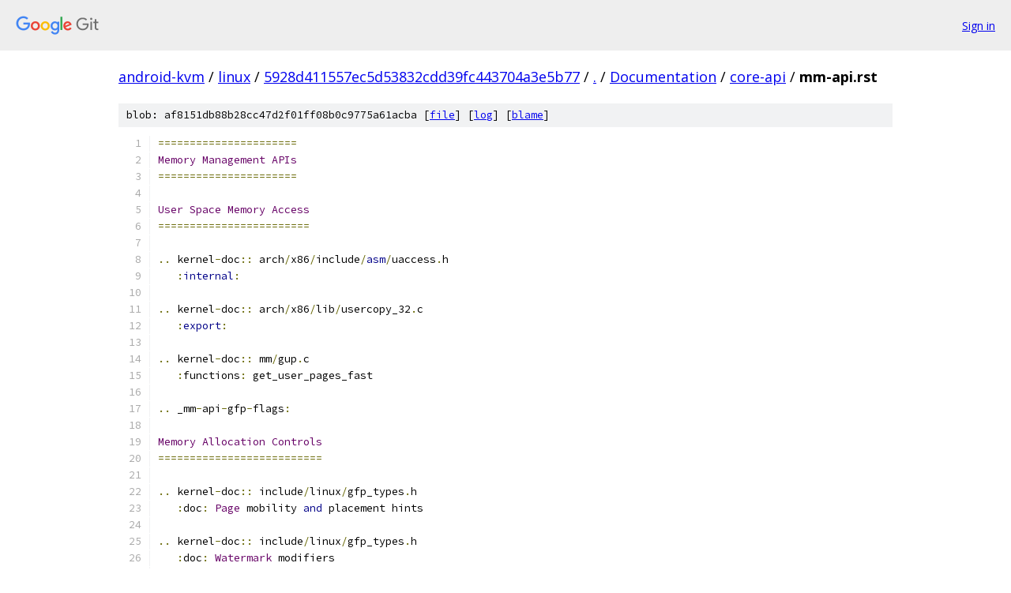

--- FILE ---
content_type: text/html; charset=utf-8
request_url: https://android-kvm.googlesource.com/linux/+/5928d411557ec5d53832cdd39fc443704a3e5b77/Documentation/core-api/mm-api.rst
body_size: 3170
content:
<!DOCTYPE html><html lang="en"><head><meta charset="utf-8"><meta name="viewport" content="width=device-width, initial-scale=1"><title>Documentation/core-api/mm-api.rst - linux - Git at Google</title><link rel="stylesheet" type="text/css" href="/+static/base.css"><link rel="stylesheet" type="text/css" href="/+static/prettify/prettify.css"><!-- default customHeadTagPart --></head><body class="Site"><header class="Site-header"><div class="Header"><a class="Header-image" href="/"><img src="//www.gstatic.com/images/branding/lockups/2x/lockup_git_color_108x24dp.png" width="108" height="24" alt="Google Git"></a><div class="Header-menu"> <a class="Header-menuItem" href="https://accounts.google.com/AccountChooser?faa=1&amp;continue=https://android-kvm.googlesource.com/login/linux/%2B/5928d411557ec5d53832cdd39fc443704a3e5b77/Documentation/core-api/mm-api.rst">Sign in</a> </div></div></header><div class="Site-content"><div class="Container "><div class="Breadcrumbs"><a class="Breadcrumbs-crumb" href="/?format=HTML">android-kvm</a> / <a class="Breadcrumbs-crumb" href="/linux/">linux</a> / <a class="Breadcrumbs-crumb" href="/linux/+/5928d411557ec5d53832cdd39fc443704a3e5b77">5928d411557ec5d53832cdd39fc443704a3e5b77</a> / <a class="Breadcrumbs-crumb" href="/linux/+/5928d411557ec5d53832cdd39fc443704a3e5b77/">.</a> / <a class="Breadcrumbs-crumb" href="/linux/+/5928d411557ec5d53832cdd39fc443704a3e5b77/Documentation">Documentation</a> / <a class="Breadcrumbs-crumb" href="/linux/+/5928d411557ec5d53832cdd39fc443704a3e5b77/Documentation/core-api">core-api</a> / <span class="Breadcrumbs-crumb">mm-api.rst</span></div><div class="u-sha1 u-monospace BlobSha1">blob: af8151db88b28cc47d2f01ff08b0c9775a61acba [<a href="/linux/+/5928d411557ec5d53832cdd39fc443704a3e5b77/Documentation/core-api/mm-api.rst">file</a>] [<a href="/linux/+log/5928d411557ec5d53832cdd39fc443704a3e5b77/Documentation/core-api/mm-api.rst">log</a>] [<a href="/linux/+blame/5928d411557ec5d53832cdd39fc443704a3e5b77/Documentation/core-api/mm-api.rst">blame</a>]</div><table class="FileContents"><tr class="u-pre u-monospace FileContents-line"><td class="u-lineNum u-noSelect FileContents-lineNum" data-line-number="1"></td><td class="FileContents-lineContents" id="1"><span class="pun">======================</span></td></tr><tr class="u-pre u-monospace FileContents-line"><td class="u-lineNum u-noSelect FileContents-lineNum" data-line-number="2"></td><td class="FileContents-lineContents" id="2"><span class="typ">Memory</span><span class="pln"> </span><span class="typ">Management</span><span class="pln"> </span><span class="typ">APIs</span></td></tr><tr class="u-pre u-monospace FileContents-line"><td class="u-lineNum u-noSelect FileContents-lineNum" data-line-number="3"></td><td class="FileContents-lineContents" id="3"><span class="pun">======================</span></td></tr><tr class="u-pre u-monospace FileContents-line"><td class="u-lineNum u-noSelect FileContents-lineNum" data-line-number="4"></td><td class="FileContents-lineContents" id="4"></td></tr><tr class="u-pre u-monospace FileContents-line"><td class="u-lineNum u-noSelect FileContents-lineNum" data-line-number="5"></td><td class="FileContents-lineContents" id="5"><span class="typ">User</span><span class="pln"> </span><span class="typ">Space</span><span class="pln"> </span><span class="typ">Memory</span><span class="pln"> </span><span class="typ">Access</span></td></tr><tr class="u-pre u-monospace FileContents-line"><td class="u-lineNum u-noSelect FileContents-lineNum" data-line-number="6"></td><td class="FileContents-lineContents" id="6"><span class="pun">========================</span></td></tr><tr class="u-pre u-monospace FileContents-line"><td class="u-lineNum u-noSelect FileContents-lineNum" data-line-number="7"></td><td class="FileContents-lineContents" id="7"></td></tr><tr class="u-pre u-monospace FileContents-line"><td class="u-lineNum u-noSelect FileContents-lineNum" data-line-number="8"></td><td class="FileContents-lineContents" id="8"><span class="pun">..</span><span class="pln"> kernel</span><span class="pun">-</span><span class="pln">doc</span><span class="pun">::</span><span class="pln"> arch</span><span class="pun">/</span><span class="pln">x86</span><span class="pun">/</span><span class="pln">include</span><span class="pun">/</span><span class="kwd">asm</span><span class="pun">/</span><span class="pln">uaccess</span><span class="pun">.</span><span class="pln">h</span></td></tr><tr class="u-pre u-monospace FileContents-line"><td class="u-lineNum u-noSelect FileContents-lineNum" data-line-number="9"></td><td class="FileContents-lineContents" id="9"><span class="pln">   </span><span class="pun">:</span><span class="kwd">internal</span><span class="pun">:</span></td></tr><tr class="u-pre u-monospace FileContents-line"><td class="u-lineNum u-noSelect FileContents-lineNum" data-line-number="10"></td><td class="FileContents-lineContents" id="10"></td></tr><tr class="u-pre u-monospace FileContents-line"><td class="u-lineNum u-noSelect FileContents-lineNum" data-line-number="11"></td><td class="FileContents-lineContents" id="11"><span class="pun">..</span><span class="pln"> kernel</span><span class="pun">-</span><span class="pln">doc</span><span class="pun">::</span><span class="pln"> arch</span><span class="pun">/</span><span class="pln">x86</span><span class="pun">/</span><span class="pln">lib</span><span class="pun">/</span><span class="pln">usercopy_32</span><span class="pun">.</span><span class="pln">c</span></td></tr><tr class="u-pre u-monospace FileContents-line"><td class="u-lineNum u-noSelect FileContents-lineNum" data-line-number="12"></td><td class="FileContents-lineContents" id="12"><span class="pln">   </span><span class="pun">:</span><span class="kwd">export</span><span class="pun">:</span></td></tr><tr class="u-pre u-monospace FileContents-line"><td class="u-lineNum u-noSelect FileContents-lineNum" data-line-number="13"></td><td class="FileContents-lineContents" id="13"></td></tr><tr class="u-pre u-monospace FileContents-line"><td class="u-lineNum u-noSelect FileContents-lineNum" data-line-number="14"></td><td class="FileContents-lineContents" id="14"><span class="pun">..</span><span class="pln"> kernel</span><span class="pun">-</span><span class="pln">doc</span><span class="pun">::</span><span class="pln"> mm</span><span class="pun">/</span><span class="pln">gup</span><span class="pun">.</span><span class="pln">c</span></td></tr><tr class="u-pre u-monospace FileContents-line"><td class="u-lineNum u-noSelect FileContents-lineNum" data-line-number="15"></td><td class="FileContents-lineContents" id="15"><span class="pln">   </span><span class="pun">:</span><span class="pln">functions</span><span class="pun">:</span><span class="pln"> get_user_pages_fast</span></td></tr><tr class="u-pre u-monospace FileContents-line"><td class="u-lineNum u-noSelect FileContents-lineNum" data-line-number="16"></td><td class="FileContents-lineContents" id="16"></td></tr><tr class="u-pre u-monospace FileContents-line"><td class="u-lineNum u-noSelect FileContents-lineNum" data-line-number="17"></td><td class="FileContents-lineContents" id="17"><span class="pun">..</span><span class="pln"> _mm</span><span class="pun">-</span><span class="pln">api</span><span class="pun">-</span><span class="pln">gfp</span><span class="pun">-</span><span class="pln">flags</span><span class="pun">:</span></td></tr><tr class="u-pre u-monospace FileContents-line"><td class="u-lineNum u-noSelect FileContents-lineNum" data-line-number="18"></td><td class="FileContents-lineContents" id="18"></td></tr><tr class="u-pre u-monospace FileContents-line"><td class="u-lineNum u-noSelect FileContents-lineNum" data-line-number="19"></td><td class="FileContents-lineContents" id="19"><span class="typ">Memory</span><span class="pln"> </span><span class="typ">Allocation</span><span class="pln"> </span><span class="typ">Controls</span></td></tr><tr class="u-pre u-monospace FileContents-line"><td class="u-lineNum u-noSelect FileContents-lineNum" data-line-number="20"></td><td class="FileContents-lineContents" id="20"><span class="pun">==========================</span></td></tr><tr class="u-pre u-monospace FileContents-line"><td class="u-lineNum u-noSelect FileContents-lineNum" data-line-number="21"></td><td class="FileContents-lineContents" id="21"></td></tr><tr class="u-pre u-monospace FileContents-line"><td class="u-lineNum u-noSelect FileContents-lineNum" data-line-number="22"></td><td class="FileContents-lineContents" id="22"><span class="pun">..</span><span class="pln"> kernel</span><span class="pun">-</span><span class="pln">doc</span><span class="pun">::</span><span class="pln"> include</span><span class="pun">/</span><span class="pln">linux</span><span class="pun">/</span><span class="pln">gfp_types</span><span class="pun">.</span><span class="pln">h</span></td></tr><tr class="u-pre u-monospace FileContents-line"><td class="u-lineNum u-noSelect FileContents-lineNum" data-line-number="23"></td><td class="FileContents-lineContents" id="23"><span class="pln">   </span><span class="pun">:</span><span class="pln">doc</span><span class="pun">:</span><span class="pln"> </span><span class="typ">Page</span><span class="pln"> mobility </span><span class="kwd">and</span><span class="pln"> placement hints</span></td></tr><tr class="u-pre u-monospace FileContents-line"><td class="u-lineNum u-noSelect FileContents-lineNum" data-line-number="24"></td><td class="FileContents-lineContents" id="24"></td></tr><tr class="u-pre u-monospace FileContents-line"><td class="u-lineNum u-noSelect FileContents-lineNum" data-line-number="25"></td><td class="FileContents-lineContents" id="25"><span class="pun">..</span><span class="pln"> kernel</span><span class="pun">-</span><span class="pln">doc</span><span class="pun">::</span><span class="pln"> include</span><span class="pun">/</span><span class="pln">linux</span><span class="pun">/</span><span class="pln">gfp_types</span><span class="pun">.</span><span class="pln">h</span></td></tr><tr class="u-pre u-monospace FileContents-line"><td class="u-lineNum u-noSelect FileContents-lineNum" data-line-number="26"></td><td class="FileContents-lineContents" id="26"><span class="pln">   </span><span class="pun">:</span><span class="pln">doc</span><span class="pun">:</span><span class="pln"> </span><span class="typ">Watermark</span><span class="pln"> modifiers</span></td></tr><tr class="u-pre u-monospace FileContents-line"><td class="u-lineNum u-noSelect FileContents-lineNum" data-line-number="27"></td><td class="FileContents-lineContents" id="27"></td></tr><tr class="u-pre u-monospace FileContents-line"><td class="u-lineNum u-noSelect FileContents-lineNum" data-line-number="28"></td><td class="FileContents-lineContents" id="28"><span class="pun">..</span><span class="pln"> kernel</span><span class="pun">-</span><span class="pln">doc</span><span class="pun">::</span><span class="pln"> include</span><span class="pun">/</span><span class="pln">linux</span><span class="pun">/</span><span class="pln">gfp_types</span><span class="pun">.</span><span class="pln">h</span></td></tr><tr class="u-pre u-monospace FileContents-line"><td class="u-lineNum u-noSelect FileContents-lineNum" data-line-number="29"></td><td class="FileContents-lineContents" id="29"><span class="pln">   </span><span class="pun">:</span><span class="pln">doc</span><span class="pun">:</span><span class="pln"> </span><span class="typ">Reclaim</span><span class="pln"> modifiers</span></td></tr><tr class="u-pre u-monospace FileContents-line"><td class="u-lineNum u-noSelect FileContents-lineNum" data-line-number="30"></td><td class="FileContents-lineContents" id="30"></td></tr><tr class="u-pre u-monospace FileContents-line"><td class="u-lineNum u-noSelect FileContents-lineNum" data-line-number="31"></td><td class="FileContents-lineContents" id="31"><span class="pun">..</span><span class="pln"> kernel</span><span class="pun">-</span><span class="pln">doc</span><span class="pun">::</span><span class="pln"> include</span><span class="pun">/</span><span class="pln">linux</span><span class="pun">/</span><span class="pln">gfp_types</span><span class="pun">.</span><span class="pln">h</span></td></tr><tr class="u-pre u-monospace FileContents-line"><td class="u-lineNum u-noSelect FileContents-lineNum" data-line-number="32"></td><td class="FileContents-lineContents" id="32"><span class="pln">   </span><span class="pun">:</span><span class="pln">doc</span><span class="pun">:</span><span class="pln"> </span><span class="typ">Useful</span><span class="pln"> GFP flag combinations</span></td></tr><tr class="u-pre u-monospace FileContents-line"><td class="u-lineNum u-noSelect FileContents-lineNum" data-line-number="33"></td><td class="FileContents-lineContents" id="33"></td></tr><tr class="u-pre u-monospace FileContents-line"><td class="u-lineNum u-noSelect FileContents-lineNum" data-line-number="34"></td><td class="FileContents-lineContents" id="34"><span class="typ">The</span><span class="pln"> </span><span class="typ">Slab</span><span class="pln"> </span><span class="typ">Cache</span></td></tr><tr class="u-pre u-monospace FileContents-line"><td class="u-lineNum u-noSelect FileContents-lineNum" data-line-number="35"></td><td class="FileContents-lineContents" id="35"><span class="pun">==============</span></td></tr><tr class="u-pre u-monospace FileContents-line"><td class="u-lineNum u-noSelect FileContents-lineNum" data-line-number="36"></td><td class="FileContents-lineContents" id="36"></td></tr><tr class="u-pre u-monospace FileContents-line"><td class="u-lineNum u-noSelect FileContents-lineNum" data-line-number="37"></td><td class="FileContents-lineContents" id="37"><span class="pun">..</span><span class="pln"> kernel</span><span class="pun">-</span><span class="pln">doc</span><span class="pun">::</span><span class="pln"> include</span><span class="pun">/</span><span class="pln">linux</span><span class="pun">/</span><span class="pln">slab</span><span class="pun">.</span><span class="pln">h</span></td></tr><tr class="u-pre u-monospace FileContents-line"><td class="u-lineNum u-noSelect FileContents-lineNum" data-line-number="38"></td><td class="FileContents-lineContents" id="38"><span class="pln">   </span><span class="pun">:</span><span class="kwd">internal</span><span class="pun">:</span></td></tr><tr class="u-pre u-monospace FileContents-line"><td class="u-lineNum u-noSelect FileContents-lineNum" data-line-number="39"></td><td class="FileContents-lineContents" id="39"></td></tr><tr class="u-pre u-monospace FileContents-line"><td class="u-lineNum u-noSelect FileContents-lineNum" data-line-number="40"></td><td class="FileContents-lineContents" id="40"><span class="pun">..</span><span class="pln"> kernel</span><span class="pun">-</span><span class="pln">doc</span><span class="pun">::</span><span class="pln"> mm</span><span class="pun">/</span><span class="pln">slub</span><span class="pun">.</span><span class="pln">c</span></td></tr><tr class="u-pre u-monospace FileContents-line"><td class="u-lineNum u-noSelect FileContents-lineNum" data-line-number="41"></td><td class="FileContents-lineContents" id="41"><span class="pln">   </span><span class="pun">:</span><span class="kwd">export</span><span class="pun">:</span></td></tr><tr class="u-pre u-monospace FileContents-line"><td class="u-lineNum u-noSelect FileContents-lineNum" data-line-number="42"></td><td class="FileContents-lineContents" id="42"></td></tr><tr class="u-pre u-monospace FileContents-line"><td class="u-lineNum u-noSelect FileContents-lineNum" data-line-number="43"></td><td class="FileContents-lineContents" id="43"><span class="pun">..</span><span class="pln"> kernel</span><span class="pun">-</span><span class="pln">doc</span><span class="pun">::</span><span class="pln"> mm</span><span class="pun">/</span><span class="pln">slab_common</span><span class="pun">.</span><span class="pln">c</span></td></tr><tr class="u-pre u-monospace FileContents-line"><td class="u-lineNum u-noSelect FileContents-lineNum" data-line-number="44"></td><td class="FileContents-lineContents" id="44"><span class="pln">   </span><span class="pun">:</span><span class="kwd">export</span><span class="pun">:</span></td></tr><tr class="u-pre u-monospace FileContents-line"><td class="u-lineNum u-noSelect FileContents-lineNum" data-line-number="45"></td><td class="FileContents-lineContents" id="45"></td></tr><tr class="u-pre u-monospace FileContents-line"><td class="u-lineNum u-noSelect FileContents-lineNum" data-line-number="46"></td><td class="FileContents-lineContents" id="46"><span class="pun">..</span><span class="pln"> kernel</span><span class="pun">-</span><span class="pln">doc</span><span class="pun">::</span><span class="pln"> mm</span><span class="pun">/</span><span class="pln">util</span><span class="pun">.</span><span class="pln">c</span></td></tr><tr class="u-pre u-monospace FileContents-line"><td class="u-lineNum u-noSelect FileContents-lineNum" data-line-number="47"></td><td class="FileContents-lineContents" id="47"><span class="pln">   </span><span class="pun">:</span><span class="pln">functions</span><span class="pun">:</span><span class="pln"> kfree_const kvmalloc_node kvfree</span></td></tr><tr class="u-pre u-monospace FileContents-line"><td class="u-lineNum u-noSelect FileContents-lineNum" data-line-number="48"></td><td class="FileContents-lineContents" id="48"></td></tr><tr class="u-pre u-monospace FileContents-line"><td class="u-lineNum u-noSelect FileContents-lineNum" data-line-number="49"></td><td class="FileContents-lineContents" id="49"><span class="typ">Virtually</span><span class="pln"> </span><span class="typ">Contiguous</span><span class="pln"> </span><span class="typ">Mappings</span></td></tr><tr class="u-pre u-monospace FileContents-line"><td class="u-lineNum u-noSelect FileContents-lineNum" data-line-number="50"></td><td class="FileContents-lineContents" id="50"><span class="pun">=============================</span></td></tr><tr class="u-pre u-monospace FileContents-line"><td class="u-lineNum u-noSelect FileContents-lineNum" data-line-number="51"></td><td class="FileContents-lineContents" id="51"></td></tr><tr class="u-pre u-monospace FileContents-line"><td class="u-lineNum u-noSelect FileContents-lineNum" data-line-number="52"></td><td class="FileContents-lineContents" id="52"><span class="pun">..</span><span class="pln"> kernel</span><span class="pun">-</span><span class="pln">doc</span><span class="pun">::</span><span class="pln"> mm</span><span class="pun">/</span><span class="pln">vmalloc</span><span class="pun">.</span><span class="pln">c</span></td></tr><tr class="u-pre u-monospace FileContents-line"><td class="u-lineNum u-noSelect FileContents-lineNum" data-line-number="53"></td><td class="FileContents-lineContents" id="53"><span class="pln">   </span><span class="pun">:</span><span class="kwd">export</span><span class="pun">:</span></td></tr><tr class="u-pre u-monospace FileContents-line"><td class="u-lineNum u-noSelect FileContents-lineNum" data-line-number="54"></td><td class="FileContents-lineContents" id="54"></td></tr><tr class="u-pre u-monospace FileContents-line"><td class="u-lineNum u-noSelect FileContents-lineNum" data-line-number="55"></td><td class="FileContents-lineContents" id="55"><span class="typ">File</span><span class="pln"> </span><span class="typ">Mapping</span><span class="pln"> </span><span class="kwd">and</span><span class="pln"> </span><span class="typ">Page</span><span class="pln"> </span><span class="typ">Cache</span></td></tr><tr class="u-pre u-monospace FileContents-line"><td class="u-lineNum u-noSelect FileContents-lineNum" data-line-number="56"></td><td class="FileContents-lineContents" id="56"><span class="pun">===========================</span></td></tr><tr class="u-pre u-monospace FileContents-line"><td class="u-lineNum u-noSelect FileContents-lineNum" data-line-number="57"></td><td class="FileContents-lineContents" id="57"></td></tr><tr class="u-pre u-monospace FileContents-line"><td class="u-lineNum u-noSelect FileContents-lineNum" data-line-number="58"></td><td class="FileContents-lineContents" id="58"><span class="typ">Filemap</span></td></tr><tr class="u-pre u-monospace FileContents-line"><td class="u-lineNum u-noSelect FileContents-lineNum" data-line-number="59"></td><td class="FileContents-lineContents" id="59"><span class="pun">-------</span></td></tr><tr class="u-pre u-monospace FileContents-line"><td class="u-lineNum u-noSelect FileContents-lineNum" data-line-number="60"></td><td class="FileContents-lineContents" id="60"></td></tr><tr class="u-pre u-monospace FileContents-line"><td class="u-lineNum u-noSelect FileContents-lineNum" data-line-number="61"></td><td class="FileContents-lineContents" id="61"><span class="pun">..</span><span class="pln"> kernel</span><span class="pun">-</span><span class="pln">doc</span><span class="pun">::</span><span class="pln"> mm</span><span class="pun">/</span><span class="pln">filemap</span><span class="pun">.</span><span class="pln">c</span></td></tr><tr class="u-pre u-monospace FileContents-line"><td class="u-lineNum u-noSelect FileContents-lineNum" data-line-number="62"></td><td class="FileContents-lineContents" id="62"><span class="pln">   </span><span class="pun">:</span><span class="kwd">export</span><span class="pun">:</span></td></tr><tr class="u-pre u-monospace FileContents-line"><td class="u-lineNum u-noSelect FileContents-lineNum" data-line-number="63"></td><td class="FileContents-lineContents" id="63"></td></tr><tr class="u-pre u-monospace FileContents-line"><td class="u-lineNum u-noSelect FileContents-lineNum" data-line-number="64"></td><td class="FileContents-lineContents" id="64"><span class="typ">Readahead</span></td></tr><tr class="u-pre u-monospace FileContents-line"><td class="u-lineNum u-noSelect FileContents-lineNum" data-line-number="65"></td><td class="FileContents-lineContents" id="65"><span class="pun">---------</span></td></tr><tr class="u-pre u-monospace FileContents-line"><td class="u-lineNum u-noSelect FileContents-lineNum" data-line-number="66"></td><td class="FileContents-lineContents" id="66"></td></tr><tr class="u-pre u-monospace FileContents-line"><td class="u-lineNum u-noSelect FileContents-lineNum" data-line-number="67"></td><td class="FileContents-lineContents" id="67"><span class="pun">..</span><span class="pln"> kernel</span><span class="pun">-</span><span class="pln">doc</span><span class="pun">::</span><span class="pln"> mm</span><span class="pun">/</span><span class="pln">readahead</span><span class="pun">.</span><span class="pln">c</span></td></tr><tr class="u-pre u-monospace FileContents-line"><td class="u-lineNum u-noSelect FileContents-lineNum" data-line-number="68"></td><td class="FileContents-lineContents" id="68"><span class="pln">   </span><span class="pun">:</span><span class="pln">doc</span><span class="pun">:</span><span class="pln"> </span><span class="typ">Readahead</span><span class="pln"> </span><span class="typ">Overview</span></td></tr><tr class="u-pre u-monospace FileContents-line"><td class="u-lineNum u-noSelect FileContents-lineNum" data-line-number="69"></td><td class="FileContents-lineContents" id="69"></td></tr><tr class="u-pre u-monospace FileContents-line"><td class="u-lineNum u-noSelect FileContents-lineNum" data-line-number="70"></td><td class="FileContents-lineContents" id="70"><span class="pun">..</span><span class="pln"> kernel</span><span class="pun">-</span><span class="pln">doc</span><span class="pun">::</span><span class="pln"> mm</span><span class="pun">/</span><span class="pln">readahead</span><span class="pun">.</span><span class="pln">c</span></td></tr><tr class="u-pre u-monospace FileContents-line"><td class="u-lineNum u-noSelect FileContents-lineNum" data-line-number="71"></td><td class="FileContents-lineContents" id="71"><span class="pln">   </span><span class="pun">:</span><span class="kwd">export</span><span class="pun">:</span></td></tr><tr class="u-pre u-monospace FileContents-line"><td class="u-lineNum u-noSelect FileContents-lineNum" data-line-number="72"></td><td class="FileContents-lineContents" id="72"></td></tr><tr class="u-pre u-monospace FileContents-line"><td class="u-lineNum u-noSelect FileContents-lineNum" data-line-number="73"></td><td class="FileContents-lineContents" id="73"><span class="typ">Writeback</span></td></tr><tr class="u-pre u-monospace FileContents-line"><td class="u-lineNum u-noSelect FileContents-lineNum" data-line-number="74"></td><td class="FileContents-lineContents" id="74"><span class="pun">---------</span></td></tr><tr class="u-pre u-monospace FileContents-line"><td class="u-lineNum u-noSelect FileContents-lineNum" data-line-number="75"></td><td class="FileContents-lineContents" id="75"></td></tr><tr class="u-pre u-monospace FileContents-line"><td class="u-lineNum u-noSelect FileContents-lineNum" data-line-number="76"></td><td class="FileContents-lineContents" id="76"><span class="pun">..</span><span class="pln"> kernel</span><span class="pun">-</span><span class="pln">doc</span><span class="pun">::</span><span class="pln"> mm</span><span class="pun">/</span><span class="pln">page</span><span class="pun">-</span><span class="pln">writeback</span><span class="pun">.</span><span class="pln">c</span></td></tr><tr class="u-pre u-monospace FileContents-line"><td class="u-lineNum u-noSelect FileContents-lineNum" data-line-number="77"></td><td class="FileContents-lineContents" id="77"><span class="pln">   </span><span class="pun">:</span><span class="kwd">export</span><span class="pun">:</span></td></tr><tr class="u-pre u-monospace FileContents-line"><td class="u-lineNum u-noSelect FileContents-lineNum" data-line-number="78"></td><td class="FileContents-lineContents" id="78"></td></tr><tr class="u-pre u-monospace FileContents-line"><td class="u-lineNum u-noSelect FileContents-lineNum" data-line-number="79"></td><td class="FileContents-lineContents" id="79"><span class="typ">Truncate</span></td></tr><tr class="u-pre u-monospace FileContents-line"><td class="u-lineNum u-noSelect FileContents-lineNum" data-line-number="80"></td><td class="FileContents-lineContents" id="80"><span class="pun">--------</span></td></tr><tr class="u-pre u-monospace FileContents-line"><td class="u-lineNum u-noSelect FileContents-lineNum" data-line-number="81"></td><td class="FileContents-lineContents" id="81"></td></tr><tr class="u-pre u-monospace FileContents-line"><td class="u-lineNum u-noSelect FileContents-lineNum" data-line-number="82"></td><td class="FileContents-lineContents" id="82"><span class="pun">..</span><span class="pln"> kernel</span><span class="pun">-</span><span class="pln">doc</span><span class="pun">::</span><span class="pln"> mm</span><span class="pun">/</span><span class="pln">truncate</span><span class="pun">.</span><span class="pln">c</span></td></tr><tr class="u-pre u-monospace FileContents-line"><td class="u-lineNum u-noSelect FileContents-lineNum" data-line-number="83"></td><td class="FileContents-lineContents" id="83"><span class="pln">   </span><span class="pun">:</span><span class="kwd">export</span><span class="pun">:</span></td></tr><tr class="u-pre u-monospace FileContents-line"><td class="u-lineNum u-noSelect FileContents-lineNum" data-line-number="84"></td><td class="FileContents-lineContents" id="84"></td></tr><tr class="u-pre u-monospace FileContents-line"><td class="u-lineNum u-noSelect FileContents-lineNum" data-line-number="85"></td><td class="FileContents-lineContents" id="85"><span class="pun">..</span><span class="pln"> kernel</span><span class="pun">-</span><span class="pln">doc</span><span class="pun">::</span><span class="pln"> include</span><span class="pun">/</span><span class="pln">linux</span><span class="pun">/</span><span class="pln">pagemap</span><span class="pun">.</span><span class="pln">h</span></td></tr><tr class="u-pre u-monospace FileContents-line"><td class="u-lineNum u-noSelect FileContents-lineNum" data-line-number="86"></td><td class="FileContents-lineContents" id="86"><span class="pln">   </span><span class="pun">:</span><span class="kwd">internal</span><span class="pun">:</span></td></tr><tr class="u-pre u-monospace FileContents-line"><td class="u-lineNum u-noSelect FileContents-lineNum" data-line-number="87"></td><td class="FileContents-lineContents" id="87"></td></tr><tr class="u-pre u-monospace FileContents-line"><td class="u-lineNum u-noSelect FileContents-lineNum" data-line-number="88"></td><td class="FileContents-lineContents" id="88"><span class="typ">Memory</span><span class="pln"> pools</span></td></tr><tr class="u-pre u-monospace FileContents-line"><td class="u-lineNum u-noSelect FileContents-lineNum" data-line-number="89"></td><td class="FileContents-lineContents" id="89"><span class="pun">============</span></td></tr><tr class="u-pre u-monospace FileContents-line"><td class="u-lineNum u-noSelect FileContents-lineNum" data-line-number="90"></td><td class="FileContents-lineContents" id="90"></td></tr><tr class="u-pre u-monospace FileContents-line"><td class="u-lineNum u-noSelect FileContents-lineNum" data-line-number="91"></td><td class="FileContents-lineContents" id="91"><span class="pun">..</span><span class="pln"> kernel</span><span class="pun">-</span><span class="pln">doc</span><span class="pun">::</span><span class="pln"> mm</span><span class="pun">/</span><span class="pln">mempool</span><span class="pun">.</span><span class="pln">c</span></td></tr><tr class="u-pre u-monospace FileContents-line"><td class="u-lineNum u-noSelect FileContents-lineNum" data-line-number="92"></td><td class="FileContents-lineContents" id="92"><span class="pln">   </span><span class="pun">:</span><span class="kwd">export</span><span class="pun">:</span></td></tr><tr class="u-pre u-monospace FileContents-line"><td class="u-lineNum u-noSelect FileContents-lineNum" data-line-number="93"></td><td class="FileContents-lineContents" id="93"></td></tr><tr class="u-pre u-monospace FileContents-line"><td class="u-lineNum u-noSelect FileContents-lineNum" data-line-number="94"></td><td class="FileContents-lineContents" id="94"><span class="pln">DMA pools</span></td></tr><tr class="u-pre u-monospace FileContents-line"><td class="u-lineNum u-noSelect FileContents-lineNum" data-line-number="95"></td><td class="FileContents-lineContents" id="95"><span class="pun">=========</span></td></tr><tr class="u-pre u-monospace FileContents-line"><td class="u-lineNum u-noSelect FileContents-lineNum" data-line-number="96"></td><td class="FileContents-lineContents" id="96"></td></tr><tr class="u-pre u-monospace FileContents-line"><td class="u-lineNum u-noSelect FileContents-lineNum" data-line-number="97"></td><td class="FileContents-lineContents" id="97"><span class="pun">..</span><span class="pln"> kernel</span><span class="pun">-</span><span class="pln">doc</span><span class="pun">::</span><span class="pln"> mm</span><span class="pun">/</span><span class="pln">dmapool</span><span class="pun">.</span><span class="pln">c</span></td></tr><tr class="u-pre u-monospace FileContents-line"><td class="u-lineNum u-noSelect FileContents-lineNum" data-line-number="98"></td><td class="FileContents-lineContents" id="98"><span class="pln">   </span><span class="pun">:</span><span class="kwd">export</span><span class="pun">:</span></td></tr><tr class="u-pre u-monospace FileContents-line"><td class="u-lineNum u-noSelect FileContents-lineNum" data-line-number="99"></td><td class="FileContents-lineContents" id="99"></td></tr><tr class="u-pre u-monospace FileContents-line"><td class="u-lineNum u-noSelect FileContents-lineNum" data-line-number="100"></td><td class="FileContents-lineContents" id="100"><span class="typ">More</span><span class="pln"> </span><span class="typ">Memory</span><span class="pln"> </span><span class="typ">Management</span><span class="pln"> </span><span class="typ">Functions</span></td></tr><tr class="u-pre u-monospace FileContents-line"><td class="u-lineNum u-noSelect FileContents-lineNum" data-line-number="101"></td><td class="FileContents-lineContents" id="101"><span class="pun">================================</span></td></tr><tr class="u-pre u-monospace FileContents-line"><td class="u-lineNum u-noSelect FileContents-lineNum" data-line-number="102"></td><td class="FileContents-lineContents" id="102"></td></tr><tr class="u-pre u-monospace FileContents-line"><td class="u-lineNum u-noSelect FileContents-lineNum" data-line-number="103"></td><td class="FileContents-lineContents" id="103"><span class="pun">..</span><span class="pln"> kernel</span><span class="pun">-</span><span class="pln">doc</span><span class="pun">::</span><span class="pln"> mm</span><span class="pun">/</span><span class="pln">memory</span><span class="pun">.</span><span class="pln">c</span></td></tr><tr class="u-pre u-monospace FileContents-line"><td class="u-lineNum u-noSelect FileContents-lineNum" data-line-number="104"></td><td class="FileContents-lineContents" id="104"><span class="pln">   </span><span class="pun">:</span><span class="kwd">export</span><span class="pun">:</span></td></tr><tr class="u-pre u-monospace FileContents-line"><td class="u-lineNum u-noSelect FileContents-lineNum" data-line-number="105"></td><td class="FileContents-lineContents" id="105"></td></tr><tr class="u-pre u-monospace FileContents-line"><td class="u-lineNum u-noSelect FileContents-lineNum" data-line-number="106"></td><td class="FileContents-lineContents" id="106"><span class="pun">..</span><span class="pln"> kernel</span><span class="pun">-</span><span class="pln">doc</span><span class="pun">::</span><span class="pln"> mm</span><span class="pun">/</span><span class="pln">page_alloc</span><span class="pun">.</span><span class="pln">c</span></td></tr><tr class="u-pre u-monospace FileContents-line"><td class="u-lineNum u-noSelect FileContents-lineNum" data-line-number="107"></td><td class="FileContents-lineContents" id="107"><span class="pun">..</span><span class="pln"> kernel</span><span class="pun">-</span><span class="pln">doc</span><span class="pun">::</span><span class="pln"> mm</span><span class="pun">/</span><span class="pln">mempolicy</span><span class="pun">.</span><span class="pln">c</span></td></tr><tr class="u-pre u-monospace FileContents-line"><td class="u-lineNum u-noSelect FileContents-lineNum" data-line-number="108"></td><td class="FileContents-lineContents" id="108"><span class="pun">..</span><span class="pln"> kernel</span><span class="pun">-</span><span class="pln">doc</span><span class="pun">::</span><span class="pln"> include</span><span class="pun">/</span><span class="pln">linux</span><span class="pun">/</span><span class="pln">mm_types</span><span class="pun">.</span><span class="pln">h</span></td></tr><tr class="u-pre u-monospace FileContents-line"><td class="u-lineNum u-noSelect FileContents-lineNum" data-line-number="109"></td><td class="FileContents-lineContents" id="109"><span class="pln">   </span><span class="pun">:</span><span class="kwd">internal</span><span class="pun">:</span></td></tr><tr class="u-pre u-monospace FileContents-line"><td class="u-lineNum u-noSelect FileContents-lineNum" data-line-number="110"></td><td class="FileContents-lineContents" id="110"><span class="pun">..</span><span class="pln"> kernel</span><span class="pun">-</span><span class="pln">doc</span><span class="pun">::</span><span class="pln"> include</span><span class="pun">/</span><span class="pln">linux</span><span class="pun">/</span><span class="pln">mm_inline</span><span class="pun">.</span><span class="pln">h</span></td></tr><tr class="u-pre u-monospace FileContents-line"><td class="u-lineNum u-noSelect FileContents-lineNum" data-line-number="111"></td><td class="FileContents-lineContents" id="111"><span class="pun">..</span><span class="pln"> kernel</span><span class="pun">-</span><span class="pln">doc</span><span class="pun">::</span><span class="pln"> include</span><span class="pun">/</span><span class="pln">linux</span><span class="pun">/</span><span class="pln">page</span><span class="pun">-</span><span class="pln">flags</span><span class="pun">.</span><span class="pln">h</span></td></tr><tr class="u-pre u-monospace FileContents-line"><td class="u-lineNum u-noSelect FileContents-lineNum" data-line-number="112"></td><td class="FileContents-lineContents" id="112"><span class="pun">..</span><span class="pln"> kernel</span><span class="pun">-</span><span class="pln">doc</span><span class="pun">::</span><span class="pln"> include</span><span class="pun">/</span><span class="pln">linux</span><span class="pun">/</span><span class="pln">mm</span><span class="pun">.</span><span class="pln">h</span></td></tr><tr class="u-pre u-monospace FileContents-line"><td class="u-lineNum u-noSelect FileContents-lineNum" data-line-number="113"></td><td class="FileContents-lineContents" id="113"><span class="pln">   </span><span class="pun">:</span><span class="kwd">internal</span><span class="pun">:</span></td></tr><tr class="u-pre u-monospace FileContents-line"><td class="u-lineNum u-noSelect FileContents-lineNum" data-line-number="114"></td><td class="FileContents-lineContents" id="114"><span class="pun">..</span><span class="pln"> kernel</span><span class="pun">-</span><span class="pln">doc</span><span class="pun">::</span><span class="pln"> include</span><span class="pun">/</span><span class="pln">linux</span><span class="pun">/</span><span class="pln">page_ref</span><span class="pun">.</span><span class="pln">h</span></td></tr><tr class="u-pre u-monospace FileContents-line"><td class="u-lineNum u-noSelect FileContents-lineNum" data-line-number="115"></td><td class="FileContents-lineContents" id="115"><span class="pun">..</span><span class="pln"> kernel</span><span class="pun">-</span><span class="pln">doc</span><span class="pun">::</span><span class="pln"> include</span><span class="pun">/</span><span class="pln">linux</span><span class="pun">/</span><span class="pln">mmzone</span><span class="pun">.</span><span class="pln">h</span></td></tr><tr class="u-pre u-monospace FileContents-line"><td class="u-lineNum u-noSelect FileContents-lineNum" data-line-number="116"></td><td class="FileContents-lineContents" id="116"><span class="pun">..</span><span class="pln"> kernel</span><span class="pun">-</span><span class="pln">doc</span><span class="pun">::</span><span class="pln"> mm</span><span class="pun">/</span><span class="pln">util</span><span class="pun">.</span><span class="pln">c</span></td></tr><tr class="u-pre u-monospace FileContents-line"><td class="u-lineNum u-noSelect FileContents-lineNum" data-line-number="117"></td><td class="FileContents-lineContents" id="117"><span class="pln">   </span><span class="pun">:</span><span class="pln">functions</span><span class="pun">:</span><span class="pln"> folio_mapping</span></td></tr><tr class="u-pre u-monospace FileContents-line"><td class="u-lineNum u-noSelect FileContents-lineNum" data-line-number="118"></td><td class="FileContents-lineContents" id="118"></td></tr><tr class="u-pre u-monospace FileContents-line"><td class="u-lineNum u-noSelect FileContents-lineNum" data-line-number="119"></td><td class="FileContents-lineContents" id="119"><span class="pun">..</span><span class="pln"> kernel</span><span class="pun">-</span><span class="pln">doc</span><span class="pun">::</span><span class="pln"> mm</span><span class="pun">/</span><span class="pln">rmap</span><span class="pun">.</span><span class="pln">c</span></td></tr><tr class="u-pre u-monospace FileContents-line"><td class="u-lineNum u-noSelect FileContents-lineNum" data-line-number="120"></td><td class="FileContents-lineContents" id="120"><span class="pun">..</span><span class="pln"> kernel</span><span class="pun">-</span><span class="pln">doc</span><span class="pun">::</span><span class="pln"> mm</span><span class="pun">/</span><span class="pln">migrate</span><span class="pun">.</span><span class="pln">c</span></td></tr><tr class="u-pre u-monospace FileContents-line"><td class="u-lineNum u-noSelect FileContents-lineNum" data-line-number="121"></td><td class="FileContents-lineContents" id="121"><span class="pun">..</span><span class="pln"> kernel</span><span class="pun">-</span><span class="pln">doc</span><span class="pun">::</span><span class="pln"> mm</span><span class="pun">/</span><span class="pln">mmap</span><span class="pun">.</span><span class="pln">c</span></td></tr><tr class="u-pre u-monospace FileContents-line"><td class="u-lineNum u-noSelect FileContents-lineNum" data-line-number="122"></td><td class="FileContents-lineContents" id="122"><span class="pun">..</span><span class="pln"> kernel</span><span class="pun">-</span><span class="pln">doc</span><span class="pun">::</span><span class="pln"> mm</span><span class="pun">/</span><span class="pln">kmemleak</span><span class="pun">.</span><span class="pln">c</span></td></tr><tr class="u-pre u-monospace FileContents-line"><td class="u-lineNum u-noSelect FileContents-lineNum" data-line-number="123"></td><td class="FileContents-lineContents" id="123"><span class="pun">..</span><span class="pln"> </span><span class="com">#kernel-doc:: mm/hmm.c (build warnings)</span></td></tr><tr class="u-pre u-monospace FileContents-line"><td class="u-lineNum u-noSelect FileContents-lineNum" data-line-number="124"></td><td class="FileContents-lineContents" id="124"><span class="pun">..</span><span class="pln"> kernel</span><span class="pun">-</span><span class="pln">doc</span><span class="pun">::</span><span class="pln"> mm</span><span class="pun">/</span><span class="pln">memremap</span><span class="pun">.</span><span class="pln">c</span></td></tr><tr class="u-pre u-monospace FileContents-line"><td class="u-lineNum u-noSelect FileContents-lineNum" data-line-number="125"></td><td class="FileContents-lineContents" id="125"><span class="pun">..</span><span class="pln"> kernel</span><span class="pun">-</span><span class="pln">doc</span><span class="pun">::</span><span class="pln"> mm</span><span class="pun">/</span><span class="pln">hugetlb</span><span class="pun">.</span><span class="pln">c</span></td></tr><tr class="u-pre u-monospace FileContents-line"><td class="u-lineNum u-noSelect FileContents-lineNum" data-line-number="126"></td><td class="FileContents-lineContents" id="126"><span class="pun">..</span><span class="pln"> kernel</span><span class="pun">-</span><span class="pln">doc</span><span class="pun">::</span><span class="pln"> mm</span><span class="pun">/</span><span class="pln">swap</span><span class="pun">.</span><span class="pln">c</span></td></tr><tr class="u-pre u-monospace FileContents-line"><td class="u-lineNum u-noSelect FileContents-lineNum" data-line-number="127"></td><td class="FileContents-lineContents" id="127"><span class="pun">..</span><span class="pln"> kernel</span><span class="pun">-</span><span class="pln">doc</span><span class="pun">::</span><span class="pln"> mm</span><span class="pun">/</span><span class="pln">zpool</span><span class="pun">.</span><span class="pln">c</span></td></tr><tr class="u-pre u-monospace FileContents-line"><td class="u-lineNum u-noSelect FileContents-lineNum" data-line-number="128"></td><td class="FileContents-lineContents" id="128"><span class="pun">..</span><span class="pln"> kernel</span><span class="pun">-</span><span class="pln">doc</span><span class="pun">::</span><span class="pln"> mm</span><span class="pun">/</span><span class="pln">memcontrol</span><span class="pun">.</span><span class="pln">c</span></td></tr><tr class="u-pre u-monospace FileContents-line"><td class="u-lineNum u-noSelect FileContents-lineNum" data-line-number="129"></td><td class="FileContents-lineContents" id="129"><span class="pun">..</span><span class="pln"> </span><span class="com">#kernel-doc:: mm/memory-tiers.c (build warnings)</span></td></tr><tr class="u-pre u-monospace FileContents-line"><td class="u-lineNum u-noSelect FileContents-lineNum" data-line-number="130"></td><td class="FileContents-lineContents" id="130"><span class="pun">..</span><span class="pln"> kernel</span><span class="pun">-</span><span class="pln">doc</span><span class="pun">::</span><span class="pln"> mm</span><span class="pun">/</span><span class="pln">shmem</span><span class="pun">.</span><span class="pln">c</span></td></tr><tr class="u-pre u-monospace FileContents-line"><td class="u-lineNum u-noSelect FileContents-lineNum" data-line-number="131"></td><td class="FileContents-lineContents" id="131"><span class="pun">..</span><span class="pln"> kernel</span><span class="pun">-</span><span class="pln">doc</span><span class="pun">::</span><span class="pln"> mm</span><span class="pun">/</span><span class="pln">migrate_device</span><span class="pun">.</span><span class="pln">c</span></td></tr><tr class="u-pre u-monospace FileContents-line"><td class="u-lineNum u-noSelect FileContents-lineNum" data-line-number="132"></td><td class="FileContents-lineContents" id="132"><span class="pun">..</span><span class="pln"> </span><span class="com">#kernel-doc:: mm/nommu.c (duplicates kernel-doc from other files)</span></td></tr><tr class="u-pre u-monospace FileContents-line"><td class="u-lineNum u-noSelect FileContents-lineNum" data-line-number="133"></td><td class="FileContents-lineContents" id="133"><span class="pun">..</span><span class="pln"> kernel</span><span class="pun">-</span><span class="pln">doc</span><span class="pun">::</span><span class="pln"> mm</span><span class="pun">/</span><span class="pln">mapping_dirty_helpers</span><span class="pun">.</span><span class="pln">c</span></td></tr><tr class="u-pre u-monospace FileContents-line"><td class="u-lineNum u-noSelect FileContents-lineNum" data-line-number="134"></td><td class="FileContents-lineContents" id="134"><span class="pun">..</span><span class="pln"> </span><span class="com">#kernel-doc:: mm/memory-failure.c (build warnings)</span></td></tr><tr class="u-pre u-monospace FileContents-line"><td class="u-lineNum u-noSelect FileContents-lineNum" data-line-number="135"></td><td class="FileContents-lineContents" id="135"><span class="pun">..</span><span class="pln"> kernel</span><span class="pun">-</span><span class="pln">doc</span><span class="pun">::</span><span class="pln"> mm</span><span class="pun">/</span><span class="pln">percpu</span><span class="pun">.</span><span class="pln">c</span></td></tr><tr class="u-pre u-monospace FileContents-line"><td class="u-lineNum u-noSelect FileContents-lineNum" data-line-number="136"></td><td class="FileContents-lineContents" id="136"><span class="pun">..</span><span class="pln"> kernel</span><span class="pun">-</span><span class="pln">doc</span><span class="pun">::</span><span class="pln"> mm</span><span class="pun">/</span><span class="pln">maccess</span><span class="pun">.</span><span class="pln">c</span></td></tr><tr class="u-pre u-monospace FileContents-line"><td class="u-lineNum u-noSelect FileContents-lineNum" data-line-number="137"></td><td class="FileContents-lineContents" id="137"><span class="pun">..</span><span class="pln"> kernel</span><span class="pun">-</span><span class="pln">doc</span><span class="pun">::</span><span class="pln"> mm</span><span class="pun">/</span><span class="pln">vmscan</span><span class="pun">.</span><span class="pln">c</span></td></tr><tr class="u-pre u-monospace FileContents-line"><td class="u-lineNum u-noSelect FileContents-lineNum" data-line-number="138"></td><td class="FileContents-lineContents" id="138"><span class="pun">..</span><span class="pln"> kernel</span><span class="pun">-</span><span class="pln">doc</span><span class="pun">::</span><span class="pln"> mm</span><span class="pun">/</span><span class="pln">memory_hotplug</span><span class="pun">.</span><span class="pln">c</span></td></tr><tr class="u-pre u-monospace FileContents-line"><td class="u-lineNum u-noSelect FileContents-lineNum" data-line-number="139"></td><td class="FileContents-lineContents" id="139"><span class="pun">..</span><span class="pln"> kernel</span><span class="pun">-</span><span class="pln">doc</span><span class="pun">::</span><span class="pln"> mm</span><span class="pun">/</span><span class="pln">mmu_notifier</span><span class="pun">.</span><span class="pln">c</span></td></tr><tr class="u-pre u-monospace FileContents-line"><td class="u-lineNum u-noSelect FileContents-lineNum" data-line-number="140"></td><td class="FileContents-lineContents" id="140"><span class="pun">..</span><span class="pln"> kernel</span><span class="pun">-</span><span class="pln">doc</span><span class="pun">::</span><span class="pln"> mm</span><span class="pun">/</span><span class="pln">balloon_compaction</span><span class="pun">.</span><span class="pln">c</span></td></tr><tr class="u-pre u-monospace FileContents-line"><td class="u-lineNum u-noSelect FileContents-lineNum" data-line-number="141"></td><td class="FileContents-lineContents" id="141"><span class="pun">..</span><span class="pln"> kernel</span><span class="pun">-</span><span class="pln">doc</span><span class="pun">::</span><span class="pln"> mm</span><span class="pun">/</span><span class="pln">huge_memory</span><span class="pun">.</span><span class="pln">c</span></td></tr><tr class="u-pre u-monospace FileContents-line"><td class="u-lineNum u-noSelect FileContents-lineNum" data-line-number="142"></td><td class="FileContents-lineContents" id="142"><span class="pun">..</span><span class="pln"> kernel</span><span class="pun">-</span><span class="pln">doc</span><span class="pun">::</span><span class="pln"> mm</span><span class="pun">/</span><span class="pln">io</span><span class="pun">-</span><span class="pln">mapping</span><span class="pun">.</span><span class="pln">c</span></td></tr></table><script nonce="jrrzC5z5nCkBA6ZauAJrug">for (let lineNumEl of document.querySelectorAll('td.u-lineNum')) {lineNumEl.onclick = () => {window.location.hash = `#${lineNumEl.getAttribute('data-line-number')}`;};}</script></div> <!-- Container --></div> <!-- Site-content --><footer class="Site-footer"><div class="Footer"><span class="Footer-poweredBy">Powered by <a href="https://gerrit.googlesource.com/gitiles/">Gitiles</a>| <a href="https://policies.google.com/privacy">Privacy</a>| <a href="https://policies.google.com/terms">Terms</a></span><span class="Footer-formats"><a class="u-monospace Footer-formatsItem" href="?format=TEXT">txt</a> <a class="u-monospace Footer-formatsItem" href="?format=JSON">json</a></span></div></footer></body></html>